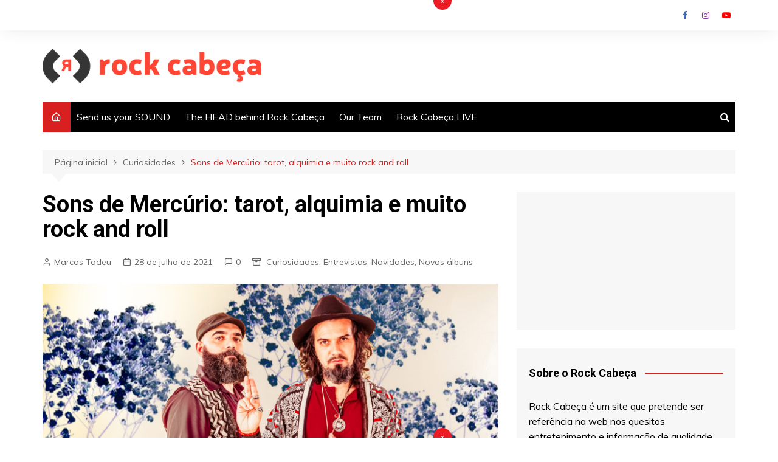

--- FILE ---
content_type: text/html; charset=utf-8
request_url: https://www.google.com/recaptcha/api2/aframe
body_size: 268
content:
<!DOCTYPE HTML><html><head><meta http-equiv="content-type" content="text/html; charset=UTF-8"></head><body><script nonce="qaCXEk9a05tpV7AgJNQB6w">/** Anti-fraud and anti-abuse applications only. See google.com/recaptcha */ try{var clients={'sodar':'https://pagead2.googlesyndication.com/pagead/sodar?'};window.addEventListener("message",function(a){try{if(a.source===window.parent){var b=JSON.parse(a.data);var c=clients[b['id']];if(c){var d=document.createElement('img');d.src=c+b['params']+'&rc='+(localStorage.getItem("rc::a")?sessionStorage.getItem("rc::b"):"");window.document.body.appendChild(d);sessionStorage.setItem("rc::e",parseInt(sessionStorage.getItem("rc::e")||0)+1);localStorage.setItem("rc::h",'1768651731366');}}}catch(b){}});window.parent.postMessage("_grecaptcha_ready", "*");}catch(b){}</script></body></html>